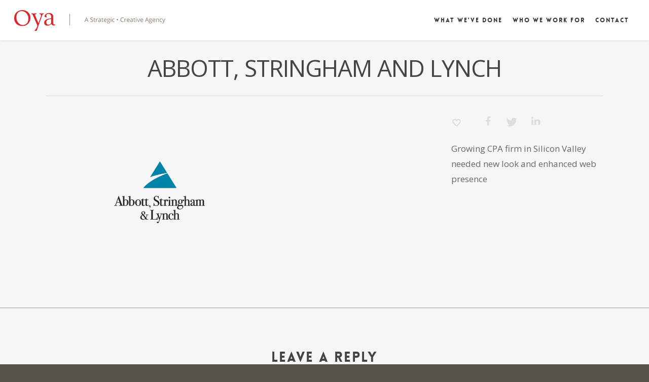

--- FILE ---
content_type: text/plain
request_url: https://www.google-analytics.com/j/collect?v=1&_v=j102&a=1436616689&t=pageview&_s=1&dl=https%3A%2F%2Foyagroup.com%2Fportfolio%2Fabbott-stringham-and-lynch%2F&ul=en-us%40posix&dt=Abbott%2C%20Stringham%20and%20Lynch%20-%20The%20Oya%20Group&sr=1280x720&vp=1280x720&_u=IEBAAEABAAAAACAAI~&jid=679568127&gjid=641097910&cid=805031948.1769613543&tid=UA-66475211-1&_gid=48827756.1769613543&_r=1&_slc=1&z=1108355647
body_size: -449
content:
2,cG-3L3G6MN3Z7

--- FILE ---
content_type: application/javascript; charset=UTF-8
request_url: https://oyagroup.com/wp-content/plugins/wp-spamshield/js/jscripts.php
body_size: 898
content:
function wpss_set_ckh(n,v,e,p,d,s){var t=new Date;t.setTime(t.getTime());if(e){e=e*1e3}var u=new Date(t.getTime()+e);document.cookie=n+'='+escape(v)+(e?';expires='+u.toGMTString()+';max-age='+e/1e3+';':'')+(p?';path='+p:'')+(d?';domain='+d:'')+(s?';secure':'')}function wpss_init_ckh(){wpss_set_ckh('db2370de156941e06ea420d518ce93bb','04dde0d8d7b6d8038db172d48be648de','14400','/','oyagroup.com','secure');wpss_set_ckh('SJECT2601','CKON2601','3600','/','oyagroup.com','secure');}wpss_init_ckh();jQuery(document).ready(function($){var h="form[method='post']";$(h).submit(function(){$('<input>').attr('type','hidden').attr('name','98f5a36d924ce6fbb02ad21a0730c2f7').attr('value','25b884532adc38efb052be4156d86c2d').appendTo(h);return true;})});
// Generated in: 0.000214 seconds
